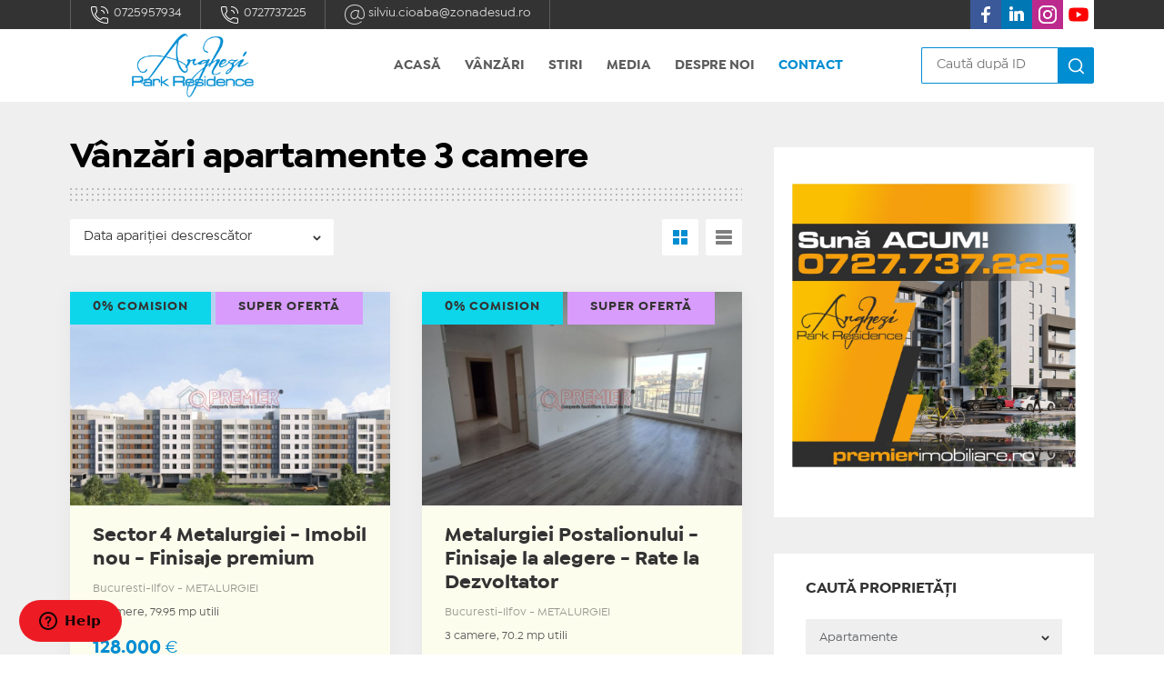

--- FILE ---
content_type: text/html; charset=UTF-8
request_url: https://arghezipark.ro/vanzari-apartamente-3-camere-298-4
body_size: 10909
content:
<!doctype html>
<html lang="ro">
<head>
    <meta charset="utf-8"/>
    <meta http-equiv="X-UA-Compatible" content="IE=edge,chrome=1"/>
    <meta name="viewport"
          content="width=device-width, height=device-height, initial-scale=1.0, minimum-scale=1.0, shrink-to-fit=no"/>
    <meta name="csrf-token" content="SsFoOenA0CocLNEpmWvexgSSdkOC7ZKAwYFE7sgz"/>

    <title>Vânzări apartamente 3 camere pag 4 :: Arghezi Park Residence</title>

    <link rel="canonical" href="https://arghezipark.ro/vanzari-apartamente-3-camere-298-4" />
        <meta name="keywords" content="vanzari, apartamente, 3, camere, pag, 4"/>
    <meta name="description" content="Vânzări apartamente 3 camere pag 4 :: Arghezi Park Residence"/>
    <meta name="subject" content="Vânzări apartamente 3 camere pag 4 :: Arghezi Park Residence">
    <meta name="robots" content="index, follow"/>
    <meta property="og:url" content="https://arghezipark.ro/vanzari-apartamente-3-camere-298-4"/>
    <meta property="og:type" content="website"/>
    <meta property="og:title" content="Vânzări apartamente 3 camere pag 4 :: Arghezi Park Residence"/>
    <meta property="og:description" content="Vânzări apartamente 3 camere pag 4 :: Arghezi Park Residence"/>
    <meta property="og:image" content="https://arghezipark.ro/site/Ar/gh/226451/Arghezi-Park-Residence---Logo.png"/>
    <meta property="og:image:width"
          content="1680">
    <meta property="og:image:height"
          content="1120">

    <script type="application/ld+json">{"@context":"https:\/\/schema.org","@type":"Organization","name":"Arghezi Park Residence","logo":{"@type":"ImageObject","url":"https:\/\/arghezipark.ro\/site\/Ar\/gh\/226451\/Arghezi-Park-Residence---Logo.png"},"url":"https:\/\/arghezipark.ro","sameAs":["https:\/\/www.facebook.com\/arghezibypremier","linkedin.com\/in\/park-arghezi-8a4899234","https:\/\/www.instagram.com\/arghezipark\/?hl=ro","https:\/\/www.youtube.com\/channel\/UCO_siurruKbfQ5Xan3UR5-Q"],"contactPoint":[{"@type":"ContactPoint","contactType":"Customer support","email":"silviu.cioaba@zonadesud.ro","telephone":"+40 725 957 934"},{"@type":"ContactPoint","contactType":"Customer support","email":"silviu.cioaba@zonadesud.ro","telephone":"+40 727 737 225"}]}</script>
    
    <link rel="stylesheet" href="/css/app.css?id=be39cd9931d9b0d4f6403be62cae630b">
    <!-- @formatter:off -->
    <style>.wow{visibility:hidden}</style>
    <!-- @formatter:on -->
        <style>
        :root {
            --main-color: #008DD2;
            --main-color-rgb: 0, 141, 210;
            --main-color-dark: #0082c2;
            --main-color-light: #0097e1;
        }
    </style>
    <style>
  
    .listing-anunturi.lista .tag-container.euroest {
        width: 34.5238%;
    }

.anunturi,.zona-html{
background-color:white;
}

.anunt{
background-color:#fdfdee
}
</style><!-- Start of  Zendesk Widget script -->
<script id="ze-snippet" src="https://static.zdassets.com/ekr/snippet.js?key=5b5a74c5-186a-4a80-b6de-607da669d465"> </script>
<!-- End of  Zendesk Widget script -->
</head>


<body class="site-c11b6a2147de ">
<div class="supra-header">
    <div class="controller">
        <ul class="contacts-header">
            <li>
                    <a href=tel:+40-725-957-934 target=_blank>
                <img src="/images/contact-telefon.svg"> 0725957934
            </a>
                    </li>
    <li>
                    <a href=tel:+40-727-737-225 target=_blank>
                <img src="/images/contact-telefon.svg"> 0727737225
            </a>
                    </li>
    <li>
                    <a href=mailto:silviu.cioaba@zonadesud.ro target=_blank>
                <img src="/images/contact-email.svg"> silviu.cioaba@zonadesud.ro
            </a>
                    </li>

        </ul>
        <ul class="social">
            <li>
                    <a href=https://www.facebook.com/arghezibypremier target=_blank>
                <img src="/static/images/social-facebook.svg"> 
            </a>
                    </li>
    <li>
                    <a href=linkedin.com/in/park-arghezi-8a4899234 target=_blank>
                <img src="/static/images/social-linkedin.svg"> 
            </a>
                    </li>
    <li>
                    <a href=https://www.instagram.com/arghezipark/?hl=ro target=_blank>
                <img src="/static/images/social-instagram.svg"> 
            </a>
                    </li>
    <li>
                    <a href=https://www.youtube.com/channel/UCO_siurruKbfQ5Xan3UR5-Q target=_blank>
                <img src="/static/images/social-youtube.svg"> 
            </a>
                    </li>

        </ul>
    </div>
</div><nav class="header">
	<div class="right-wing"></div>
	<div class="controller">
                <a href="https://arghezipark.ro" class="logo"
           style="background-image: url(/site/Ar/gh/226451/Arghezi-Park-Residence---Logo.png)"></a>
        <a href="javascript:void(0)" class="buton-header" id="trigger-open"
           onclick="document.getElementById('main-menu').style.display='flex';document.getElementById('trigger-open').style.display='none';document.getElementById('trigger-close').style.display='flex'">
			<span class="icon">
				<svg version="1.1" viewBox="0 0 16 14" xmlns="http://www.w3.org/2000/svg">
					<g fill="none" fill-rule="evenodd">
						<g class="icon-fill">
							<polygon points="0 0 16 0 16 2 0 2"></polygon>
							<polygon points="0 6 16 6 16 8 0 8"></polygon>
							<polygon points="0 12 16 12 16 14 0 14"></polygon>
						</g>
					</g>
				</svg>
			</span>
            <span class="label">Meniu</span>
        </a>
        <a href="javascript:void(0)" class="buton-header" id="trigger-close"
           onclick="document.getElementById('main-menu').style.display='none';document.getElementById('trigger-open').style.display='flex';document.getElementById('trigger-close').style.display='none'">
			<span class="icon">
				<svg version="1.1" viewBox="0 0 16 14" xmlns="http://www.w3.org/2000/svg">
					<g fill="none" fill-rule="evenodd">
						<g class="icon-fill">
							<polygon
                                    points="8 5.6 13.6 0 15 1.4 9.4 7 15 12.6 13.6 14 8 8.4 2.4 14 1 12.6 6.6 7 1 1.4 2.4 0"></polygon>
						</g>
					</g>
				</svg>
			</span>
            <span class="label">Închide</span>
        </a>

		<a href="javascript:void(0)" class="button-header--search" onclick="document.getElementById('search-for-id').style.display='flex';document.getElementById('input-search').focus()">
			<svg class="icon">
				<g stroke="none" stroke-width="1" fill="none" fill-rule="evenodd">
					<g transform="translate(0.665227, 0.907376)">
						<rect id="Rectangle" x="0" y="0" width="26" height="26"></rect>
						<path class="icon-fill" d="M11.78125,2.25 C6.51728598,2.25 2.25,6.51728598 2.25,11.78125 C2.25,17.045214 6.51728598,21.3125 11.78125,21.3125 C17.045214,21.3125 21.3125,17.045214 21.3125,11.78125 C21.3125,6.51728598 17.045214,2.25 11.78125,2.25 Z M11.78125,4.25 C15.9406445,4.25 19.3125,7.62185548 19.3125,11.78125 C19.3125,15.9406445 15.9406445,19.3125 11.78125,19.3125 C7.62185548,19.3125 4.25,15.9406445 4.25,11.78125 C4.25,7.62185548 7.62185548,4.25 11.78125,4.25 Z" id="Oval" fill="#000000" fill-rule="nonzero"></path>
						<path class="icon-fill" d="M17.1063017,17.1069953 C17.4968261,16.716471 18.129991,16.7164711 18.5205153,17.1069954 L23.4565117,22.0429928 C23.8470359,22.4335172 23.8470359,23.0666821 23.4565116,23.4572064 C23.0659872,23.8477306 22.4328222,23.8477306 22.042298,23.4572062 L17.1063016,18.5212088 C16.7157773,18.1306845 16.7157774,17.4975195 17.1063017,17.1069953 Z" id="Path" fill="#000000" fill-rule="nonzero"></path>
					</g>
				</g>
			</svg>
		</a>
        <ul class="main-menu" id="main-menu">
        <li>
        <a href="/" class=" " target="_self">
            Acasă
        </a>
    </li>
                
    <li>
        <a href="https://arghezipark.ro/vanzari-apartamente-1" class=" " target="_self">
            Vânzări
        </a>
        <ul>
                            <li>
        <a href="https://arghezipark.ro/vanzari-garsoniere-1292" class=" " target="_self">
            Garsoniere Arghezi Park Residence
        </a>
    </li>
                            <li>
        <a href="https://arghezipark.ro/vanzari-apartamente-2-camere-91" class=" " target="_self">
            2 camere Arghezi Park Residence
        </a>
    </li>
                            <li>
        <a href="https://arghezipark.ro/vanzari-apartamente-3-camere-298" class=" " target="_self">
            3 camere Arghezi Park Residence
        </a>
    </li>
                            <li>
        <a href="https://arghezipark.ro/vanzari-apartamente-1" class=" " target="_self">
            Vânzări Arghezi Park Residence
        </a>
    </li>
                    </ul>
    </li>
                
    <li>
        <a href="https://arghezipark.ro/page/stiri-0de5d0370f16" class=" " target="_self">
            Stiri
        </a>
    </li>
                
    <li>
        <a href="https://arghezipark.ro/page/media-94c566764985" class=" " target="_self">
            Media
        </a>
    </li>
                
    <li>
        <a href="https://arghezipark.ro/despre-noi" class=" " target="_self">
            Despre noi
        </a>
        <ul>
                            <li>
        <a href="https://arghezipark.ro/page/modalitati-plata-in-arghezi-park-residence-f0806c513322" class=" " target="_self">
            Modalitati plata in Arghezi Park Residence
        </a>
    </li>
                            <li>
        <a href="https://arghezipark.ro/page/finisaje-in-arghezi-park-residence-056aee7491a2" class=" " target="_self">
            Finisaje in Arghezi Park Residence
        </a>
    </li>
                            <li>
        <a href="https://arghezipark.ro/page/avantaje-arghezi-park-residence-a5521f1adeae" class=" " target="_self">
            Avantaje Arghezi Park Residence
        </a>
    </li>
                            <li>
        <a href="https://arghezipark.ro/page/vecinatati-arghezi-park-residence-e9980a1cfd7c" class=" " target="_self">
            Vecinatati Arghezi Park Residence
        </a>
    </li>
                            <li>
        <a href="https://arghezipark.ro/page/mijloace-de-transport-in-comun-arghezi-park-residence-6fc97b0ebb71" class=" " target="_self">
            Mijloace de transport in comun Arghezi Park Residence
        </a>
    </li>
                            <li>
        <a href="https://arghezipark.ro/page/zone-de-agrement-si-parcuri-arghezi-park-residence-16fadd1028fa" class=" " target="_self">
            Zone de agrement si parcuri  Arghezi Park Residence
        </a>
    </li>
                    </ul>
    </li>
                
    <li>
        <a href="https://arghezipark.ro/contact" class="red " target="_self">
            Contact
        </a>
    </li>

</ul>

<form name="search-form" class="search-for-id" id="search-for-id" style="display: none;" method="post" action="https://arghezipark.ro/oferte/cautare">
	<input type="hidden" name="_token" value="SsFoOenA0CocLNEpmWvexgSSdkOC7ZKAwYFE7sgz">	<input name="filterEqId" placeholder="Caută după ID" value=""
		   type="search" id="input-search">
	<button>
		<svg class="icon">
			<g stroke="none" stroke-width="1" fill="none" fill-rule="evenodd">
				<g transform="translate(0.665227, 0.907376)">
					<rect id="Rectangle" x="0" y="0" width="26" height="26"></rect>
					<path class="icon-fill" d="M11.78125,2.25 C6.51728598,2.25 2.25,6.51728598 2.25,11.78125 C2.25,17.045214 6.51728598,21.3125 11.78125,21.3125 C17.045214,21.3125 21.3125,17.045214 21.3125,11.78125 C21.3125,6.51728598 17.045214,2.25 11.78125,2.25 Z M11.78125,4.25 C15.9406445,4.25 19.3125,7.62185548 19.3125,11.78125 C19.3125,15.9406445 15.9406445,19.3125 11.78125,19.3125 C7.62185548,19.3125 4.25,15.9406445 4.25,11.78125 C4.25,7.62185548 7.62185548,4.25 11.78125,4.25 Z" id="Oval" fill="#000000" fill-rule="nonzero"></path>
					<path class="icon-fill" d="M17.1063017,17.1069953 C17.4968261,16.716471 18.129991,16.7164711 18.5205153,17.1069954 L23.4565117,22.0429928 C23.8470359,22.4335172 23.8470359,23.0666821 23.4565116,23.4572064 C23.0659872,23.8477306 22.4328222,23.8477306 22.042298,23.4572062 L17.1063016,18.5212088 C16.7157773,18.1306845 16.7157774,17.4975195 17.1063017,17.1069953 Z" id="Path" fill="#000000" fill-rule="nonzero"></path>
				</g>
			</g>
		</svg>
	</button>
	<a href="javascript:void(0)" class="buton-header" id="trigger-close" onclick="document.getElementById('search-for-id').style.display='none';">
				<span class="icon">
					<svg version="1.1" viewBox="0 0 16 14" xmlns="http://www.w3.org/2000/svg">
					<g fill="none" fill-rule="evenodd">
					<g class="icon-fill">
					<polygon points="8 5.6 13.6 0 15 1.4 9.4 7 15 12.6 13.6 14 8 8.4 2.4 14 1 12.6 6.6 7 1 1.4 2.4 0"></polygon>
					</g>
					</g>
					</svg>
				</span>
	</a>
</form>    </div>
</nav><div id="main-container">
        <section class="listing-wrapper">
        <div class="controller">
            <div class="listing">
                <h1>Vânzări apartamente 3 camere</h1>
                <div class="dotted-separator"></div>
                <div class="toolbar">
                    <form class="box-cautare mobile-only" method="post" action="https://arghezipark.ro/oferte/cautare">
                        <h5><a href="javascript:void(0)"
                               onclick="document.getElementById('filtrare').style.display='block'">Filtrează</a></h5>
                        <div id="filtrare">
                            <input class="order-input" type="hidden" name="orderCreatedAt_desc"
       value="true">
<input class="filterCustomShowIdxOnly" type="hidden" name="filterCustomShowIdxOnly"
       value="0">
    <el-singleselect name="filterEqType" placeholder="Tip imobil" title=""
                 old="&quot;1&quot;" options="[{&quot;key&quot;:1,&quot;value&quot;:&quot;Apartamente&quot;},{&quot;key&quot;:2,&quot;value&quot;:&quot;Birouri&quot;},{&quot;key&quot;:4,&quot;value&quot;:&quot;Case\/Vile&quot;},{&quot;key&quot;:5,&quot;value&quot;:&quot;Spa\u021bii comerciale&quot;},{&quot;key&quot;:6,&quot;value&quot;:&quot;Spa\u021bii industriale&quot;},{&quot;key&quot;:7,&quot;value&quot;:&quot;Terenuri&quot;},{&quot;key&quot;:8,&quot;value&quot;:&quot;Altele&quot;}]"
                 preselected="{}"
                 classname=""></el-singleselect>
<el-singleselect name="filterCustomTransactionType" placeholder="Tip tranzacție" title=""
                 old="&quot;1&quot;" options="[{&quot;key&quot;:1,&quot;value&quot;:&quot;V\u00e2nzare&quot;},{&quot;key&quot;:2,&quot;value&quot;:&quot;\u00cenchiriere&quot;},{&quot;key&quot;:3,&quot;value&quot;:&quot;Regim hotelier&quot;}]"
                 preselected="{}"
                 classname=""></el-singleselect>
<el-singleselect name="filterEqCountyId" placeholder="Județ" title=""
                 old="null" options="[{&quot;key&quot;:null,&quot;value&quot;:&quot;Toate jude\u021bele&quot;},{&quot;key&quot;:1,&quot;value&quot;:&quot;Bucuresti-Ilfov&quot;},{&quot;key&quot;:13,&quot;value&quot;:&quot;Calarasi&quot;},{&quot;key&quot;:15,&quot;value&quot;:&quot;Constanta&quot;},{&quot;key&quot;:20,&quot;value&quot;:&quot;Giurgiu&quot;},{&quot;key&quot;:24,&quot;value&quot;:&quot;Ialomita&quot;},{&quot;key&quot;:29,&quot;value&quot;:&quot;Mures&quot;},{&quot;key&quot;:32,&quot;value&quot;:&quot;Prahova&quot;}]"
                 preselected="{}"
                 classname=""></el-singleselect>
<el-multiselect name="filterInGeoNamedAreaId[]" placeholder="Zonă"
                old="[]"
                options="[{&quot;value&quot;:&quot;Metalurgiei - Alexandru Obregia&quot;,&quot;items&quot;:[{&quot;value&quot;:&quot;Alexandru Obregia&quot;,&quot;key&quot;:6879},{&quot;value&quot;:&quot;Metalurgiei&quot;,&quot;key&quot;:143}]},{&quot;value&quot;:&quot;Oltenitei&quot;,&quot;items&quot;:[{&quot;value&quot;:&quot;Oltenitei&quot;,&quot;key&quot;:145}]},{&quot;value&quot;:&quot;Brancoveanu - Giurgiului - Viilor&quot;,&quot;items&quot;:[{&quot;value&quot;:&quot;Brancoveanu&quot;,&quot;key&quot;:139},{&quot;value&quot;:&quot;Eroii Revolutiei - Pieptanari&quot;,&quot;key&quot;:179},{&quot;value&quot;:&quot;Giurgiului&quot;,&quot;key&quot;:178}]},{&quot;value&quot;:&quot;Berceni - Aparatorii Patriei&quot;,&quot;items&quot;:[{&quot;value&quot;:&quot;Aparatorii Patriei&quot;,&quot;key&quot;:136},{&quot;value&quot;:&quot;Berceni&quot;,&quot;key&quot;:137},{&quot;value&quot;:&quot;IMGB&quot;,&quot;key&quot;:285},{&quot;value&quot;:&quot;Piata Sudului&quot;,&quot;key&quot;:146}]},{&quot;value&quot;:&quot;Iancului - Vatra Luminoasa&quot;,&quot;items&quot;:[{&quot;value&quot;:&quot;Iancului&quot;,&quot;key&quot;:78}]},{&quot;value&quot;:&quot;Dristor - Vitanul Nou&quot;,&quot;items&quot;:[{&quot;value&quot;:&quot;Baba Novac&quot;,&quot;key&quot;:150}]},{&quot;value&quot;:&quot;Pantelimon&quot;,&quot;items&quot;:[{&quot;value&quot;:&quot;Baicului&quot;,&quot;key&quot;:1364},{&quot;value&quot;:&quot;Pantelimon&quot;,&quot;key&quot;:158}]},{&quot;value&quot;:&quot;Mihai Bravu - Vitan&quot;,&quot;items&quot;:[{&quot;value&quot;:&quot;Mihai Bravu&quot;,&quot;key&quot;:84},{&quot;value&quot;:&quot;Vitan&quot;,&quot;key&quot;:110},{&quot;value&quot;:&quot;Vitan-Barzesti&quot;,&quot;key&quot;:165}]},{&quot;value&quot;:&quot;Salajan - Ozana - Theodor Pallady&quot;,&quot;items&quot;:[{&quot;value&quot;:&quot;Theodor Pallady&quot;,&quot;key&quot;:286}]},{&quot;value&quot;:&quot;Muncii - Traian&quot;,&quot;items&quot;:[{&quot;value&quot;:&quot;Decebal&quot;,&quot;key&quot;:68}]},{&quot;value&quot;:&quot;Palatul Parlamentului - Parcul Carol&quot;,&quot;items&quot;:[{&quot;value&quot;:&quot;13 Septembrie&quot;,&quot;key&quot;:61},{&quot;value&quot;:&quot;Parcul Carol&quot;,&quot;key&quot;:91}]},{&quot;value&quot;:&quot;Centru&quot;,&quot;items&quot;:[{&quot;value&quot;:&quot;Cantemir&quot;,&quot;key&quot;:36},{&quot;value&quot;:&quot;P-ta Unirii&quot;,&quot;key&quot;:6957},{&quot;value&quot;:&quot;P-ta Victoriei&quot;,&quot;key&quot;:51},{&quot;value&quot;:&quot;Splaiul Unirii&quot;,&quot;key&quot;:101},{&quot;value&quot;:&quot;Unirii&quot;,&quot;key&quot;:56}]},{&quot;value&quot;:&quot;Tineretului - Vacaresti&quot;,&quot;items&quot;:[{&quot;value&quot;:&quot;Timpuri Noi&quot;,&quot;key&quot;:103},{&quot;value&quot;:&quot;Tineretului&quot;,&quot;key&quot;:104},{&quot;value&quot;:&quot;Vacaresti&quot;,&quot;key&quot;:108}]},{&quot;value&quot;:&quot;Cotroceni&quot;,&quot;items&quot;:[{&quot;value&quot;:&quot;Cotroceni&quot;,&quot;key&quot;:114}]},{&quot;value&quot;:&quot;Popesti-Leordeni (IF)&quot;,&quot;items&quot;:[{&quot;value&quot;:&quot;Centru&quot;,&quot;key&quot;:6895},{&quot;value&quot;:&quot;Danubiana - Oltenitei&quot;,&quot;key&quot;:6896},{&quot;value&quot;:&quot;Leordeni - zona Noua&quot;,&quot;key&quot;:6898},{&quot;value&quot;:&quot;Zona Sfinti&quot;,&quot;key&quot;:6902},{&quot;value&quot;:&quot;Zona noua - Metrou Berceni&quot;,&quot;key&quot;:6903},{&quot;value&quot;:&quot;Zona noua - Metrou Dimitrie Leonida&quot;,&quot;key&quot;:6904}]},{&quot;value&quot;:&quot;Ilfov Sud&quot;,&quot;items&quot;:[{&quot;value&quot;:&quot;Jilava&quot;,&quot;key&quot;:233},{&quot;value&quot;:&quot;Popesti-Leordeni&quot;,&quot;key&quot;:258}]},{&quot;value&quot;:&quot;ALTE ORASE&quot;,&quot;items&quot;:[{&quot;value&quot;:&quot;Sighisoara&quot;,&quot;key&quot;:5975}]}]"></el-multiselect>
<div style="display: block"
     data-shows="[1,4]"
     data-names="">
    <input type="text" name="filterMinMaxRooms_min" class="half" title=""
           placeholder="Camere min" value="3"/>
    <input type="text" name="filterMinMaxRooms_max" class="half" title=""
           placeholder="Camere max" value="3" style="float: right"/>
</div>
<div style="display: none"
     data-shows="[2,6,5]"
     data-names="">
    <input type="text" name="filterMinMaxPArea_min" class="half" title=""
           placeholder="Suprafață (mp) min" value=""/>
    <input type="text" name="filterMinMaxPArea_max" class="half" title=""
           placeholder="Suprafață (mp) max" value="" style="float: right"/>
</div>
<div style="display: none"
     data-shows="[7]"
     data-names="">
    <input type="text" name="filterMinMaxAreaTotal_min" class="half" title=""
           placeholder="Suprafață totală (mp) min" value=""/>
    <input type="text" name="filterMinMaxAreaTotal_max" class="half" title=""
           placeholder="Suprafață totală (mp) max" value="" style="float: right"/>
</div>
<div style="display: block"
     data-shows=""
     data-names="{&quot;1&quot;:&quot;filterMinMaxTVPrice&quot;,&quot;2&quot;:&quot;filterMinMaxTIPrice&quot;}">
    <input type="text" name=":name_min" class="half" title=""
           placeholder="Preț (€) min" value=""/>
    <input type="text" name=":name_max" class="half" title=""
           placeholder="Preț (€) max" value="" style="float: right"/>
</div>
<div style="display: block"
     data-shows=""
     data-names="{&quot;1&quot;:&quot;filterMinMaxTVPriceSqm&quot;,&quot;2&quot;:&quot;filterMinMaxTIPriceSqm&quot;}">
    <input type="text" name=":name_min" class="half" title=""
           placeholder="Preț/mp (€/mp) min" value=""/>
    <input type="text" name=":name_max" class="half" title=""
           placeholder="Preț/mp (€/mp) max" value="" style="float: right"/>
</div>
<input type="hidden" name="filterEqOwnerId" title="" class=""
       value="" placeholder="Agent imobiliar"/>
<input type="submit" value="Caută">
<input type="hidden" name="_token" value="SsFoOenA0CocLNEpmWvexgSSdkOC7ZKAwYFE7sgz">                            <a href="javascript:void(0)"
                               onclick="document.getElementById('filtrare').style.display='none'"
                               class="close">Închide</a>
                        </div>
                    </form>
                    <select class="order-select" title="">
        <option selected disabled>Sortează</option>
                <option value="orderTVPrice_asc">Preț vânzare crescător</option>
                    <option value="orderTVPrice_desc">Preț vânzare descrescător</option>
                    <option value="orderTIPrice_asc">Preț închiriere crescător</option>
                    <option value="orderTIPrice_desc">Preț închiriere descrescător</option>
                    <option value="orderCreatedAt_asc">Data apariției crescător</option>
                    <option selected value="orderCreatedAt_desc">Data apariției descrescător</option>
                    <option value="orderUpdatedAt_asc">Data modificării crescător</option>
                    <option value="orderUpdatedAt_desc">Data modificării descrescător</option>
                    <option value="orderPArea_asc">Suprafață crescător</option>
                    <option value="orderPArea_desc">Suprafață descrescător</option>
            </select>
                    <div class="view-switch">
                        <a href="javascript:void(0)" id="grid" class="grid selected"
                           onclick="document.getElementById('listing-anunturi').className='listing-anunturi';document.getElementById('grid').className='grid selected';document.getElementById('list').className='list'">
                            <div style="background-color: #008DD2"></div>
                        </a>
                        <a href="javascript:void(0)" id="list" class="list"
                           onclick="document.getElementById('listing-anunturi').className='listing-anunturi lista';document.getElementById('grid').className='grid';document.getElementById('list').className='list selected'">
                            <div style="background-color: #008DD2"></div>
                        </a>
                    </div>
                </div>
                <div class="listing-anunturi" id="listing-anunturi">
                                                                        <a href="https://arghezipark.ro/oferta/apartament-3-camere-vanzare-metalurgiei-94530-30"
   class="anunt wow fadeIn"
   id="oferta-0"
   >
    <div class="wrapper-poza">
        <div class="poza" style="background-image: url(https://storage.d.realmanager.ro/premier/thumb/800/534/c620992a-8f6b-4d28-9b32-caa26d660244?watermark=true)"></div>
    </div>
    <div class="wrapper-text">
        <h3>Sector 4 Metalurgiei - Imobil nou - Finisaje premium</h3>
        <p class="grayer">Bucuresti-Ilfov - METALURGIEI</p>
        <p>3 camere, 79.95 mp utili</p>
        <h4 class="colorat" style="margin-top: 18px">
            128.000 <span>€</span>
        </h4>
        <span class="offer-listing-id">#94530</span>
    </div>
    <div class="tag-container ">
                    <div class="tag premier-tag"
                 style="background-color: #0dd6ea; ">
                0% comision
            </div>
                    <div class="tag premier-tag"
                 style="background-color: #d89cfd; ">
                Super ofertă
            </div>
            </div>
</a>                                                    <a href="https://arghezipark.ro/oferta/apartament-3-camere-vanzare-metalurgiei-93554-30"
   class="anunt wow fadeIn"
   id="oferta-1"
    data-wow-delay=".3s" >
    <div class="wrapper-poza">
        <div class="poza" style="background-image: url(https://storage.d.realmanager.ro/premier/thumb/800/534/bf21b8fa-fa23-4fa3-baf0-0ca5dc314d29?watermark=true)"></div>
    </div>
    <div class="wrapper-text">
        <h3>Metalurgiei Postalionului - Finisaje la alegere - Rate la Dezvoltator</h3>
        <p class="grayer">Bucuresti-Ilfov - METALURGIEI</p>
        <p>3 camere, 70.2 mp utili</p>
        <h4 class="colorat" style="margin-top: 18px">
            119.340 <span>€</span>
        </h4>
        <span class="offer-listing-id">#93554</span>
    </div>
    <div class="tag-container ">
                    <div class="tag premier-tag"
                 style="background-color: #0dd6ea; ">
                0% comision
            </div>
                    <div class="tag premier-tag"
                 style="background-color: #d89cfd; ">
                Super ofertă
            </div>
            </div>
</a>                                                    <a href="https://arghezipark.ro/oferta/apartament-3-camere-vanzare-metalurgiei-93510-30"
   class="anunt wow fadeIn"
   id="oferta-2"
   >
    <div class="wrapper-poza">
        <div class="poza" style="background-image: url(https://storage.d.realmanager.ro/premier/thumb/800/534/84eb0d75-7f87-41a8-bdcf-92bf1a51ea0d?watermark=true)"></div>
    </div>
    <div class="wrapper-text">
        <h3>Metalurgiei Z PARK RESIDENCE - Parc Tudor Arghezi - Etaj intermediar</h3>
        <p class="grayer">Bucuresti-Ilfov - METALURGIEI, Bucuresti, Sector 4, bld. Metalurgiei, nr. 61 C, reper: Grand Arena Mall</p>
        <p>3 camere, 85.35 mp utili</p>
        <h4 class="colorat" style="margin-top: 18px">
            132.800 <span>€</span>
        </h4>
        <span class="offer-listing-id">#93510</span>
    </div>
    <div class="tag-container ">
                    <div class="tag premier-tag"
                 style="background-color: #0dd6ea; ">
                0% comision
            </div>
                    <div class="tag premier-tag"
                 style="background-color: #d89cfd; ">
                Super ofertă
            </div>
            </div>
</a>                                                    <a href="https://arghezipark.ro/oferta/apartament-3-camere-vanzare-brancoveanu-93378-30"
   class="anunt wow fadeIn"
   id="oferta-3"
    data-wow-delay=".3s" >
    <div class="wrapper-poza">
        <div class="poza" style="background-image: url(https://storage.d.realmanager.ro/premier/thumb/800/534/5a12bea8-fd20-40a4-8c3f-9d1f204812d2?watermark=true)"></div>
    </div>
    <div class="wrapper-text">
        <h3>Berceni - Brancoveanu - 3 camere</h3>
        <p class="grayer">Bucuresti-Ilfov - BRANCOVEANU</p>
        <p>3 camere, 57 mp utili</p>
        <h4 class="colorat" style="margin-top: 18px">
            86.000 <span>€</span>
        </h4>
        <span class="offer-listing-id">#93378</span>
    </div>
    <div class="tag-container ">
                    <div class="tag premier-tag"
                 style="background-color: #0dd6ea; ">
                0% comision
            </div>
            </div>
</a>                                                    <a href="https://arghezipark.ro/oferta/apartament-3-camere-vanzare-metalurgiei-93150-30"
   class="anunt wow fadeIn"
   id="oferta-4"
   >
    <div class="wrapper-poza">
        <div class="poza" style="background-image: url(https://storage.d.realmanager.ro/premier/thumb/800/534/42b2292d-cf7a-4603-8343-95d9fd73efe7?watermark=true)"></div>
    </div>
    <div class="wrapper-text">
        <h3>Grand Arena - Finisaje Premium - Gata De Mutare!</h3>
        <p class="grayer">Bucuresti-Ilfov - METALURGIEI, reper: Grand Arena Berceni - Strada Postalionului</p>
        <p>3 camere, 73.9 mp utili</p>
        <h4 class="colorat" style="margin-top: 18px">
            107.155 <span>€</span>
        </h4>
        <span class="offer-listing-id">#93150</span>
    </div>
    <div class="tag-container ">
                    <div class="tag premier-tag"
                 style="background-color: site.tag-colors.available; ">
                Disponibil imediat
            </div>
                    <div class="tag premier-tag"
                 style="background-color: #d89cfd; ">
                Super ofertă
            </div>
            </div>
</a>                                                    <a href="https://arghezipark.ro/oferta/apartament-3-camere-vanzare-brancoveanu-93141-30"
   class="anunt wow fadeIn"
   id="oferta-5"
    data-wow-delay=".3s" >
    <div class="wrapper-poza">
        <div class="poza" style="background-image: url(https://storage.d.realmanager.ro/premier/thumb/800/534/0dc0e346-aa68-47d7-a763-61e38a44e9aa?watermark=true)"></div>
    </div>
    <div class="wrapper-text">
        <h3>Metalurgiei Grand Arena - 3 Camere - Gata de mutare!</h3>
        <p class="grayer">Bucuresti-Ilfov - BRANCOVEANU, reper: Bulevardul Constantin Brâncoveanu - Grand Arena</p>
        <p>3 camere, 90 mp utili</p>
        <h4 class="colorat" style="margin-top: 18px">
            125.900 <span>€</span>
        </h4>
        <span class="offer-listing-id">#93141</span>
    </div>
    <div class="tag-container ">
                    <div class="tag premier-tag"
                 style="background-color: #0dd6ea; ">
                0% comision
            </div>
                    <div class="tag premier-tag"
                 style="background-color: site.tag-colors.available; ">
                Disponibil imediat
            </div>
            </div>
</a>                                                    <a href="https://arghezipark.ro/oferta/apartament-3-camere-vanzare-brancoveanu-93090-30"
   class="anunt wow fadeIn"
   id="oferta-6"
   >
    <div class="wrapper-poza">
        <div class="poza" style="background-image: url(https://storage.d.realmanager.ro/premier/thumb/800/534/250a8ee4-014c-47c1-9473-bec6d8c73f98?watermark=true)"></div>
    </div>
    <div class="wrapper-text">
        <h3>3 camere -Brancoveanu - Cricovul Dulce - 12 min Metrou Brancoveanu</h3>
        <p class="grayer">Bucuresti-Ilfov - BRANCOVEANU</p>
        <p>3 camere, 57 mp utili</p>
        <h4 class="colorat" style="margin-top: 18px">
            86.000 <span>€</span>
        </h4>
        <span class="offer-listing-id">#93090</span>
    </div>
    <div class="tag-container ">
                    <div class="tag premier-tag"
                 style="background-color: #0dd6ea; ">
                0% comision
            </div>
                    <div class="tag premier-tag"
                 style="background-color: #000;  color:#fff; ">
                Black Friday
            </div>
            </div>
</a>                                                    <a href="https://arghezipark.ro/oferta/apartament-3-camere-vanzare-metalurgiei-93005-30"
   class="anunt wow fadeIn"
   id="oferta-7"
    data-wow-delay=".3s" >
    <div class="wrapper-poza">
        <div class="poza" style="background-image: url(https://storage.d.realmanager.ro/premier/thumb/800/534/2a3cf5d3-5826-4fa6-8dbc-22f9a1fe3518?watermark=true)"></div>
    </div>
    <div class="wrapper-text">
        <h3>SUPER OFERTA! 3 camere - Metalurgiei - Z PARK - 10.000 Euro discount</h3>
        <p class="grayer">Bucuresti-Ilfov - METALURGIEI, reper: Lidl Metalurgie - Parcul Arghezi</p>
        <p>3 camere, 82.63 mp utili</p>
        <h4 class="colorat" style="margin-top: 18px">
            118.000 <span>€</span>
        </h4>
        <span class="offer-listing-id">#93005</span>
    </div>
    <div class="tag-container ">
                    <div class="tag premier-tag"
                 style="background-color: #0dd6ea; ">
                0% comision
            </div>
                    <div class="tag premier-tag"
                 style="background-color: #d89cfd; ">
                Super ofertă
            </div>
            </div>
</a>                                                    <a href="https://arghezipark.ro/oferta/apartament-3-camere-vanzare-metalurgiei-92930-30"
   class="anunt wow fadeIn"
   id="oferta-8"
   >
    <div class="wrapper-poza">
        <div class="poza" style="background-image: url(https://storage.d.realmanager.ro/premier/thumb/800/534/d472e6a1-1da6-4060-b401-45a95aacae3e?watermark=true)"></div>
    </div>
    <div class="wrapper-text">
        <h3>Metalurgiei Postalionului - Finisaje la alegere - Rate la Dezvoltator</h3>
        <p class="grayer">Bucuresti-Ilfov - METALURGIEI</p>
        <p>3 camere, 70.2 mp utili</p>
        <h4 class="colorat" style="margin-top: 18px">
            89.926 <span>€</span>
        </h4>
        <span class="offer-listing-id">#92930</span>
    </div>
    <div class="tag-container ">
                    <div class="tag premier-tag"
                 style="background-color: #0dd6ea; ">
                0% comision
            </div>
                    <div class="tag premier-tag"
                 style="background-color: #d89cfd; ">
                Super ofertă
            </div>
            </div>
</a>                                                    <a href="https://arghezipark.ro/oferta/apartament-3-camere-vanzare-metalurgiei-92885-30"
   class="anunt wow fadeIn"
   id="oferta-9"
    data-wow-delay=".3s" >
    <div class="wrapper-poza">
        <div class="poza" style="background-image: url(https://storage.d.realmanager.ro/premier/thumb/800/534/685bbf4e-577a-4657-a4ea-04cc3832c9e0?watermark=true)"></div>
    </div>
    <div class="wrapper-text">
        <h3>Metalurgiei Postalionului - Finisaje la alegere - Dezvoltator de top</h3>
        <p class="grayer">Bucuresti-Ilfov - METALURGIEI</p>
        <p>3 camere, 70.2 mp utili</p>
        <h4 class="colorat" style="margin-top: 18px">
            89.926 <span>€</span>
        </h4>
        <span class="offer-listing-id">#92885</span>
    </div>
    <div class="tag-container ">
                    <div class="tag premier-tag"
                 style="background-color: #0dd6ea; ">
                0% comision
            </div>
                    <div class="tag premier-tag"
                 style="background-color: #d89cfd; ">
                Super ofertă
            </div>
            </div>
</a>                                                            </div>
                                    <div class="numaratoare">
                        <p>841 rezultate</p>
                    </div>
                    <div class="paginare">
        
                    <a href="vanzari-apartamente-3-camere-298-3" class="next-prev">
                <svg version="1.1" viewBox="0 0 14 14" xmlns="http://www.w3.org/2000/svg">
                    <g fill="none" fill-rule="evenodd">
                        <g class="icon-fill">
                            <path d="m6.214 7.0711l4.0069 4.0069c0.39052 0.39052 0.39052 1.0237 0 1.4142l-0.94281 0.94281c-0.39052 0.39052-1.0237 0.39052-1.4142 0l-5.6569-5.6569c-0.39052-0.39052-0.39052-1.0237 0-1.4142l5.6569-5.6569c0.39052-0.39052 1.0237-0.39052 1.4142 0l0.94281 0.94281c0.39052 0.39052 0.39052 1.0237 0 1.4142l-4.0069 4.0069z"></path>
                        </g>
                    </g>
                </svg>
            </a>
        
        
        <ul class="pagini">
                            
                
                
                                                                                        <li><a href="vanzari-apartamente-3-camere-298">1</a></li>
                                                                                                <li><a href="vanzari-apartamente-3-camere-298-2">2</a></li>
                                                                                                <li><a href="vanzari-apartamente-3-camere-298-3">3</a></li>
                                                                                                <li><a href="javascript:void(0)" class="selected">4</a></li>
                                                                                                <li><a href="vanzari-apartamente-3-camere-298-5">5</a></li>
                                                                                                <li><a href="vanzari-apartamente-3-camere-298-6">6</a></li>
                                                                                                <li><a href="vanzari-apartamente-3-camere-298-7">7</a></li>
                                                                                                <li><a href="vanzari-apartamente-3-camere-298-8">8</a></li>
                                                                                        
                                    <li><a>&#8226;&#8226;&#8226;</a></li>
                
                
                                            
                
                
                                                                                        <li><a href="vanzari-apartamente-3-camere-298-84">84</a></li>
                                                                                                <li><a href="vanzari-apartamente-3-camere-298-85">85</a></li>
                                                                                </ul>

        
        <select title="pagination" id="select-paginare">
                                                <option value="vanzari-apartamente-3-camere-298">Pagina 1</option>
                                                                <option value="vanzari-apartamente-3-camere-298-2">Pagina 2</option>
                                                                <option value="vanzari-apartamente-3-camere-298-3">Pagina 3</option>
                                                                <option value="vanzari-apartamente-3-camere-298-4" selected>Pagina 4</option>
                                                                <option value="vanzari-apartamente-3-camere-298-5">Pagina 5</option>
                                                                <option value="vanzari-apartamente-3-camere-298-6">Pagina 6</option>
                                                                <option value="vanzari-apartamente-3-camere-298-7">Pagina 7</option>
                                                                <option value="vanzari-apartamente-3-camere-298-8">Pagina 8</option>
                                                                <option value="vanzari-apartamente-3-camere-298-9">Pagina 9</option>
                                                                <option value="vanzari-apartamente-3-camere-298-10">Pagina 10</option>
                                                                <option value="vanzari-apartamente-3-camere-298-11">Pagina 11</option>
                                                                <option value="vanzari-apartamente-3-camere-298-12">Pagina 12</option>
                                                                <option value="vanzari-apartamente-3-camere-298-13">Pagina 13</option>
                                                                <option value="vanzari-apartamente-3-camere-298-14">Pagina 14</option>
                                                                <option value="vanzari-apartamente-3-camere-298-15">Pagina 15</option>
                                                                <option value="vanzari-apartamente-3-camere-298-16">Pagina 16</option>
                                                                <option value="vanzari-apartamente-3-camere-298-17">Pagina 17</option>
                                                                <option value="vanzari-apartamente-3-camere-298-18">Pagina 18</option>
                                                                <option value="vanzari-apartamente-3-camere-298-19">Pagina 19</option>
                                                                <option value="vanzari-apartamente-3-camere-298-20">Pagina 20</option>
                                                                <option value="vanzari-apartamente-3-camere-298-21">Pagina 21</option>
                                                                <option value="vanzari-apartamente-3-camere-298-22">Pagina 22</option>
                                                                <option value="vanzari-apartamente-3-camere-298-23">Pagina 23</option>
                                                                <option value="vanzari-apartamente-3-camere-298-24">Pagina 24</option>
                                                                <option value="vanzari-apartamente-3-camere-298-25">Pagina 25</option>
                                                                <option value="vanzari-apartamente-3-camere-298-26">Pagina 26</option>
                                                                <option value="vanzari-apartamente-3-camere-298-27">Pagina 27</option>
                                                                <option value="vanzari-apartamente-3-camere-298-28">Pagina 28</option>
                                                                <option value="vanzari-apartamente-3-camere-298-29">Pagina 29</option>
                                                                <option value="vanzari-apartamente-3-camere-298-30">Pagina 30</option>
                                                                <option value="vanzari-apartamente-3-camere-298-31">Pagina 31</option>
                                                                <option value="vanzari-apartamente-3-camere-298-32">Pagina 32</option>
                                                                <option value="vanzari-apartamente-3-camere-298-33">Pagina 33</option>
                                                                <option value="vanzari-apartamente-3-camere-298-34">Pagina 34</option>
                                                                <option value="vanzari-apartamente-3-camere-298-35">Pagina 35</option>
                                                                <option value="vanzari-apartamente-3-camere-298-36">Pagina 36</option>
                                                                <option value="vanzari-apartamente-3-camere-298-37">Pagina 37</option>
                                                                <option value="vanzari-apartamente-3-camere-298-38">Pagina 38</option>
                                                                <option value="vanzari-apartamente-3-camere-298-39">Pagina 39</option>
                                                                <option value="vanzari-apartamente-3-camere-298-40">Pagina 40</option>
                                                                <option value="vanzari-apartamente-3-camere-298-41">Pagina 41</option>
                                                                <option value="vanzari-apartamente-3-camere-298-42">Pagina 42</option>
                                                                <option value="vanzari-apartamente-3-camere-298-43">Pagina 43</option>
                                                                <option value="vanzari-apartamente-3-camere-298-44">Pagina 44</option>
                                                                <option value="vanzari-apartamente-3-camere-298-45">Pagina 45</option>
                                                                <option value="vanzari-apartamente-3-camere-298-46">Pagina 46</option>
                                                                <option value="vanzari-apartamente-3-camere-298-47">Pagina 47</option>
                                                                <option value="vanzari-apartamente-3-camere-298-48">Pagina 48</option>
                                                                <option value="vanzari-apartamente-3-camere-298-49">Pagina 49</option>
                                                                <option value="vanzari-apartamente-3-camere-298-50">Pagina 50</option>
                                                                <option value="vanzari-apartamente-3-camere-298-51">Pagina 51</option>
                                                                <option value="vanzari-apartamente-3-camere-298-52">Pagina 52</option>
                                                                <option value="vanzari-apartamente-3-camere-298-53">Pagina 53</option>
                                                                <option value="vanzari-apartamente-3-camere-298-54">Pagina 54</option>
                                                                <option value="vanzari-apartamente-3-camere-298-55">Pagina 55</option>
                                                                <option value="vanzari-apartamente-3-camere-298-56">Pagina 56</option>
                                                                <option value="vanzari-apartamente-3-camere-298-57">Pagina 57</option>
                                                                <option value="vanzari-apartamente-3-camere-298-58">Pagina 58</option>
                                                                <option value="vanzari-apartamente-3-camere-298-59">Pagina 59</option>
                                                                <option value="vanzari-apartamente-3-camere-298-60">Pagina 60</option>
                                                                <option value="vanzari-apartamente-3-camere-298-61">Pagina 61</option>
                                                                <option value="vanzari-apartamente-3-camere-298-62">Pagina 62</option>
                                                                <option value="vanzari-apartamente-3-camere-298-63">Pagina 63</option>
                                                                <option value="vanzari-apartamente-3-camere-298-64">Pagina 64</option>
                                                                <option value="vanzari-apartamente-3-camere-298-65">Pagina 65</option>
                                                                <option value="vanzari-apartamente-3-camere-298-66">Pagina 66</option>
                                                                <option value="vanzari-apartamente-3-camere-298-67">Pagina 67</option>
                                                                <option value="vanzari-apartamente-3-camere-298-68">Pagina 68</option>
                                                                <option value="vanzari-apartamente-3-camere-298-69">Pagina 69</option>
                                                                <option value="vanzari-apartamente-3-camere-298-70">Pagina 70</option>
                                                                <option value="vanzari-apartamente-3-camere-298-71">Pagina 71</option>
                                                                <option value="vanzari-apartamente-3-camere-298-72">Pagina 72</option>
                                                                <option value="vanzari-apartamente-3-camere-298-73">Pagina 73</option>
                                                                <option value="vanzari-apartamente-3-camere-298-74">Pagina 74</option>
                                                                <option value="vanzari-apartamente-3-camere-298-75">Pagina 75</option>
                                                                <option value="vanzari-apartamente-3-camere-298-76">Pagina 76</option>
                                                                <option value="vanzari-apartamente-3-camere-298-77">Pagina 77</option>
                                                                <option value="vanzari-apartamente-3-camere-298-78">Pagina 78</option>
                                                                <option value="vanzari-apartamente-3-camere-298-79">Pagina 79</option>
                                                                <option value="vanzari-apartamente-3-camere-298-80">Pagina 80</option>
                                                                <option value="vanzari-apartamente-3-camere-298-81">Pagina 81</option>
                                                                <option value="vanzari-apartamente-3-camere-298-82">Pagina 82</option>
                                                                <option value="vanzari-apartamente-3-camere-298-83">Pagina 83</option>
                                                                <option value="vanzari-apartamente-3-camere-298-84">Pagina 84</option>
                                                                <option value="vanzari-apartamente-3-camere-298-85">Pagina 85</option>
                                    </select>

        
                    <a href="vanzari-apartamente-3-camere-298-5" class="next-prev">
                <svg version="1.1" viewBox="0 0 14 14" xmlns="http://www.w3.org/2000/svg">
                    <g fill="none" fill-rule="evenodd">
                        <g class="icon-fill">
                            <path d="m7.9281 7.0711l-4.0069-4.0069c-0.39052-0.39052-0.39052-1.0237 0-1.4142l0.94281-0.94281c0.39052-0.39052 1.0237-0.39052 1.4142 0l5.6569 5.6569c0.39052 0.39052 0.39052 1.0237 0 1.4142l-5.6569 5.6569c-0.39052 0.39052-1.0237 0.39052-1.4142 0l-0.94281-0.94281c-0.39052-0.39052-0.39052-1.0237 0-1.4142l4.0069-4.0069z"></path>
                        </g>
                    </g>
                </svg>
            </a>
            </div>

                
                            </div>
            <aside class="wow fadeIn" data-wow-delay=".3s">
    
                    <div class="zona-html">
                        <div style="text-align: center; padding: 20px; font-size: 72px; color: #ccc;">
                            <div data-type="html">
    <div class="ql-editor">
        <!DOCTYPE html>
<html>
<head>
</head>
<body>
<p><a href="https://premierimobiliare.ro/page/arghezi-park-residence-5d86ba0cefdc" target="_blank" rel="noopener"><img src="/images/widget/Ar/ge/419397/Argezi-1.jpg" alt="1 - 300x2500" width="400" height="400" /></a></p>
</body>
</html>
    </div>
</div>
                        </div>
                    </div><form class="box-cautare" method="post" action="https://arghezipark.ro/oferte/cautare">
    <h5>Caută proprietăți</h5>
    <input class="order-input" type="hidden" name="orderCreatedAt_desc"
       value="true">
<input class="filterCustomShowIdxOnly" type="hidden" name="filterCustomShowIdxOnly"
       value="0">
    <el-singleselect name="filterEqType" placeholder="Tip imobil" title=""
                 old="&quot;1&quot;" options="[{&quot;key&quot;:1,&quot;value&quot;:&quot;Apartamente&quot;},{&quot;key&quot;:2,&quot;value&quot;:&quot;Birouri&quot;},{&quot;key&quot;:4,&quot;value&quot;:&quot;Case\/Vile&quot;},{&quot;key&quot;:5,&quot;value&quot;:&quot;Spa\u021bii comerciale&quot;},{&quot;key&quot;:6,&quot;value&quot;:&quot;Spa\u021bii industriale&quot;},{&quot;key&quot;:7,&quot;value&quot;:&quot;Terenuri&quot;},{&quot;key&quot;:8,&quot;value&quot;:&quot;Altele&quot;}]"
                 preselected="{}"
                 classname=""></el-singleselect>
<el-singleselect name="filterCustomTransactionType" placeholder="Tip tranzacție" title=""
                 old="&quot;1&quot;" options="[{&quot;key&quot;:1,&quot;value&quot;:&quot;V\u00e2nzare&quot;},{&quot;key&quot;:2,&quot;value&quot;:&quot;\u00cenchiriere&quot;},{&quot;key&quot;:3,&quot;value&quot;:&quot;Regim hotelier&quot;}]"
                 preselected="{}"
                 classname=""></el-singleselect>
<el-singleselect name="filterEqCountyId" placeholder="Județ" title=""
                 old="null" options="[{&quot;key&quot;:null,&quot;value&quot;:&quot;Toate jude\u021bele&quot;},{&quot;key&quot;:1,&quot;value&quot;:&quot;Bucuresti-Ilfov&quot;},{&quot;key&quot;:13,&quot;value&quot;:&quot;Calarasi&quot;},{&quot;key&quot;:15,&quot;value&quot;:&quot;Constanta&quot;},{&quot;key&quot;:20,&quot;value&quot;:&quot;Giurgiu&quot;},{&quot;key&quot;:24,&quot;value&quot;:&quot;Ialomita&quot;},{&quot;key&quot;:29,&quot;value&quot;:&quot;Mures&quot;},{&quot;key&quot;:32,&quot;value&quot;:&quot;Prahova&quot;}]"
                 preselected="{}"
                 classname=""></el-singleselect>
<el-multiselect name="filterInGeoNamedAreaId[]" placeholder="Zonă"
                old="[]"
                options="[{&quot;value&quot;:&quot;Metalurgiei - Alexandru Obregia&quot;,&quot;items&quot;:[{&quot;value&quot;:&quot;Alexandru Obregia&quot;,&quot;key&quot;:6879},{&quot;value&quot;:&quot;Metalurgiei&quot;,&quot;key&quot;:143}]},{&quot;value&quot;:&quot;Oltenitei&quot;,&quot;items&quot;:[{&quot;value&quot;:&quot;Oltenitei&quot;,&quot;key&quot;:145}]},{&quot;value&quot;:&quot;Brancoveanu - Giurgiului - Viilor&quot;,&quot;items&quot;:[{&quot;value&quot;:&quot;Brancoveanu&quot;,&quot;key&quot;:139},{&quot;value&quot;:&quot;Eroii Revolutiei - Pieptanari&quot;,&quot;key&quot;:179},{&quot;value&quot;:&quot;Giurgiului&quot;,&quot;key&quot;:178}]},{&quot;value&quot;:&quot;Berceni - Aparatorii Patriei&quot;,&quot;items&quot;:[{&quot;value&quot;:&quot;Aparatorii Patriei&quot;,&quot;key&quot;:136},{&quot;value&quot;:&quot;Berceni&quot;,&quot;key&quot;:137},{&quot;value&quot;:&quot;IMGB&quot;,&quot;key&quot;:285},{&quot;value&quot;:&quot;Piata Sudului&quot;,&quot;key&quot;:146}]},{&quot;value&quot;:&quot;Iancului - Vatra Luminoasa&quot;,&quot;items&quot;:[{&quot;value&quot;:&quot;Iancului&quot;,&quot;key&quot;:78}]},{&quot;value&quot;:&quot;Dristor - Vitanul Nou&quot;,&quot;items&quot;:[{&quot;value&quot;:&quot;Baba Novac&quot;,&quot;key&quot;:150}]},{&quot;value&quot;:&quot;Pantelimon&quot;,&quot;items&quot;:[{&quot;value&quot;:&quot;Baicului&quot;,&quot;key&quot;:1364},{&quot;value&quot;:&quot;Pantelimon&quot;,&quot;key&quot;:158}]},{&quot;value&quot;:&quot;Mihai Bravu - Vitan&quot;,&quot;items&quot;:[{&quot;value&quot;:&quot;Mihai Bravu&quot;,&quot;key&quot;:84},{&quot;value&quot;:&quot;Vitan&quot;,&quot;key&quot;:110},{&quot;value&quot;:&quot;Vitan-Barzesti&quot;,&quot;key&quot;:165}]},{&quot;value&quot;:&quot;Salajan - Ozana - Theodor Pallady&quot;,&quot;items&quot;:[{&quot;value&quot;:&quot;Theodor Pallady&quot;,&quot;key&quot;:286}]},{&quot;value&quot;:&quot;Muncii - Traian&quot;,&quot;items&quot;:[{&quot;value&quot;:&quot;Decebal&quot;,&quot;key&quot;:68}]},{&quot;value&quot;:&quot;Palatul Parlamentului - Parcul Carol&quot;,&quot;items&quot;:[{&quot;value&quot;:&quot;13 Septembrie&quot;,&quot;key&quot;:61},{&quot;value&quot;:&quot;Parcul Carol&quot;,&quot;key&quot;:91}]},{&quot;value&quot;:&quot;Centru&quot;,&quot;items&quot;:[{&quot;value&quot;:&quot;Cantemir&quot;,&quot;key&quot;:36},{&quot;value&quot;:&quot;P-ta Unirii&quot;,&quot;key&quot;:6957},{&quot;value&quot;:&quot;P-ta Victoriei&quot;,&quot;key&quot;:51},{&quot;value&quot;:&quot;Splaiul Unirii&quot;,&quot;key&quot;:101},{&quot;value&quot;:&quot;Unirii&quot;,&quot;key&quot;:56}]},{&quot;value&quot;:&quot;Tineretului - Vacaresti&quot;,&quot;items&quot;:[{&quot;value&quot;:&quot;Timpuri Noi&quot;,&quot;key&quot;:103},{&quot;value&quot;:&quot;Tineretului&quot;,&quot;key&quot;:104},{&quot;value&quot;:&quot;Vacaresti&quot;,&quot;key&quot;:108}]},{&quot;value&quot;:&quot;Cotroceni&quot;,&quot;items&quot;:[{&quot;value&quot;:&quot;Cotroceni&quot;,&quot;key&quot;:114}]},{&quot;value&quot;:&quot;Popesti-Leordeni (IF)&quot;,&quot;items&quot;:[{&quot;value&quot;:&quot;Centru&quot;,&quot;key&quot;:6895},{&quot;value&quot;:&quot;Danubiana - Oltenitei&quot;,&quot;key&quot;:6896},{&quot;value&quot;:&quot;Leordeni - zona Noua&quot;,&quot;key&quot;:6898},{&quot;value&quot;:&quot;Zona Sfinti&quot;,&quot;key&quot;:6902},{&quot;value&quot;:&quot;Zona noua - Metrou Berceni&quot;,&quot;key&quot;:6903},{&quot;value&quot;:&quot;Zona noua - Metrou Dimitrie Leonida&quot;,&quot;key&quot;:6904}]},{&quot;value&quot;:&quot;Ilfov Sud&quot;,&quot;items&quot;:[{&quot;value&quot;:&quot;Jilava&quot;,&quot;key&quot;:233},{&quot;value&quot;:&quot;Popesti-Leordeni&quot;,&quot;key&quot;:258}]},{&quot;value&quot;:&quot;ALTE ORASE&quot;,&quot;items&quot;:[{&quot;value&quot;:&quot;Sighisoara&quot;,&quot;key&quot;:5975}]}]"></el-multiselect>
<div style="display: block"
     data-shows="[1,4]"
     data-names="">
    <p>Camere</p>
    <input type="text" name="filterMinMaxRooms_min" class="half" title=""
           placeholder="Minim" value="3"/>
    <input type="text" name="filterMinMaxRooms_max" class="half" title=""
           placeholder="Maxim" value="3" style="float: right"/>
</div>
<div style="display: none"
     data-shows="[2,6,5]"
     data-names="">
    <p>Suprafață (mp)</p>
    <input type="text" name="filterMinMaxPArea_min" class="half" title=""
           placeholder="Minim" value=""/>
    <input type="text" name="filterMinMaxPArea_max" class="half" title=""
           placeholder="Maxim" value="" style="float: right"/>
</div>
<div style="display: none"
     data-shows="[7]"
     data-names="">
    <p>Suprafață totală (mp)</p>
    <input type="text" name="filterMinMaxAreaTotal_min" class="half" title=""
           placeholder="Minim" value=""/>
    <input type="text" name="filterMinMaxAreaTotal_max" class="half" title=""
           placeholder="Maxim" value="" style="float: right"/>
</div>
<div style="display: block"
     data-shows=""
     data-names="{&quot;1&quot;:&quot;filterMinMaxTVPrice&quot;,&quot;2&quot;:&quot;filterMinMaxTIPrice&quot;}">
    <p>Preț (€)</p>
    <input type="text" name=":name_min" class="half" title=""
           placeholder="Minim" value=""/>
    <input type="text" name=":name_max" class="half" title=""
           placeholder="Maxim" value="" style="float: right"/>
</div>
<div style="display: block"
     data-shows=""
     data-names="{&quot;1&quot;:&quot;filterMinMaxTVPriceSqm&quot;,&quot;2&quot;:&quot;filterMinMaxTIPriceSqm&quot;}">
    <p>Preț/mp (€/mp)</p>
    <input type="text" name=":name_min" class="half" title=""
           placeholder="Minim" value=""/>
    <input type="text" name=":name_max" class="half" title=""
           placeholder="Maxim" value="" style="float: right"/>
</div>
<el-singleselect name="filterEqOwnerId" placeholder="Agent imobiliar" title=""
                 old="null" options="[{&quot;key&quot;:null,&quot;value&quot;:&quot;To\u021bi agen\u021bii&quot;},{&quot;key&quot;:78,&quot;value&quot;:&quot;Adrian Cantia&quot;},{&quot;key&quot;:4,&quot;value&quot;:&quot;Ana Maria Angheloiu&quot;},{&quot;key&quot;:6,&quot;value&quot;:&quot;Ana-Alina Moldoveanu&quot;},{&quot;key&quot;:3,&quot;value&quot;:&quot;Bogdan Tomegea&quot;},{&quot;key&quot;:6,&quot;value&quot;:&quot;Catalina Munteanu&quot;},{&quot;key&quot;:130,&quot;value&quot;:&quot;Ciprian Necea&quot;},{&quot;key&quot;:165,&quot;value&quot;:&quot;Constantin Dr\u0103ghici&quot;},{&quot;key&quot;:151,&quot;value&quot;:&quot;Cristian Marcu&quot;},{&quot;key&quot;:113,&quot;value&quot;:&quot;Daniel Iancu&quot;},{&quot;key&quot;:97,&quot;value&quot;:&quot;Daniela Florina Azarmaneche&quot;},{&quot;key&quot;:153,&quot;value&quot;:&quot;Eduard Badea&quot;},{&quot;key&quot;:149,&quot;value&quot;:&quot;Eduard-Adrian Radu&quot;},{&quot;key&quot;:87,&quot;value&quot;:&quot;Florin Alecu&quot;},{&quot;key&quot;:56,&quot;value&quot;:&quot;George Braileanu&quot;},{&quot;key&quot;:43,&quot;value&quot;:&quot;Liliana Serban&quot;},{&quot;key&quot;:164,&quot;value&quot;:&quot;Maria-Daria Vi\u0219an&quot;},{&quot;key&quot;:139,&quot;value&quot;:&quot;Nicoleta Ionescu&quot;},{&quot;key&quot;:60,&quot;value&quot;:&quot;office@zonadesud.ro&quot;},{&quot;key&quot;:67,&quot;value&quot;:&quot;TerenMarket PREMIER&quot;},{&quot;key&quot;:126,&quot;value&quot;:&quot;Vlad Mirescu&quot;},{&quot;key&quot;:11,&quot;value&quot;:&quot;Zina Epure&quot;}]"
                 preselected="{}"
                 classname=""></el-singleselect>
<input type="hidden" name="filterByTags" title="" class=""
       value="" placeholder="Tag"/>
<input type="submit" value="Caută">
<input type="hidden" name="_token" value="SsFoOenA0CocLNEpmWvexgSSdkOC7ZKAwYFE7sgz"></form>
                    <div class="zona-html">
                        <div style="text-align: center; padding: 20px; font-size: 72px; color: #ccc;">
                            <div data-type="html">
    <div class="ql-editor">
        <!DOCTYPE html>
<html>
<head>
</head>
<body>
<p><img src="/images/widget/Me/ri/353748/Meriti-sa-ai-casa-ta.jpg" alt="Meriti sa ai casa ta" width="350" height="350" /></p>
</body>
</html>
    </div>
</div>
                        </div>
                    </div>
                    <div class="zona-html">
                        <div style="text-align: center; padding: 20px; font-size: 72px; color: #ccc;">
                            <div data-type="html">
    <div class="ql-editor">
        <!DOCTYPE html>
<html>
<head>
</head>
<body>
<p><a href="https://premierimobiliare.ro/" target="_blank" rel="noopener"><img src="/images/widget/Ba/nn/353747/Banner---PREMIER.jpg" alt="Banner - PREMIER" width="350" height="350" /></a></p>
</body>
</html>
    </div>
</div>
                        </div>
                    </div>
                    <div class="zona-html">
                        <div style="text-align: center; padding: 20px; font-size: 72px; color: #ccc;">
                            <div data-type="html">
    <div class="ql-editor">
        <!DOCTYPE html>
<html>
<head>
</head>
<body>
<p><img src="/images/widget/Po/st/226510/Post-Facebook---Construim-cu-grija-pentru-tine.jpg" alt="Construim cu grija pentru tine" width="350" height="350" /></p>
</body>
</html>
    </div>
</div>
                        </div>
                    </div>
</aside>        </div>
    </section>
</div>
<footer>
    <div class="controller">
        <div class="date-contact-wrapper">
                        <h3 class="colorat">Arghezi Park Residence</h3>
            <ul class="date-contact light">
                <li>
                            <a class="telefon" title="0725957934"
               href="tel:+40-725-957-934" target="_blank" >
                0725957934
            </a>
            </li>
    <li>
                            <a class="telefon" title="0727737225"
               href="tel:+40-727-737-225" target="_blank" >
                0727737225
            </a>
            </li>
    <li>
                            <a class="email" title="silviu.cioaba@zonadesud.ro"
               href="mailto:silviu.cioaba@zonadesud.ro" target="_blank" >
                silviu.cioaba@zonadesud.ro
            </a>
            </li>
    <li>
                            <a class="adresa" title="Bulevardul Alexandru Obregia 19A-19G - IMOBILIARE BUCURESTI"
               >
                Bulevardul Alexandru Obregia 19A-19G - IMOBILIARE BUCURESTI
            </a>
            </li>


                                
            </ul>
        </div>
        <div class="meniu-footer">
            <ul class="light">
            <li>
        <a href="https://arghezipark.ro/vanzari-garsoniere-1292" target="_self">
            Garsoniere de vanzare in Arghezi Park Residence
        </a>
    </li>
    <li>
        <a href="https://arghezipark.ro/vanzari-apartamente-2-camere-91" target="_self">
            Apartamente 2 camere Arghezi Park Residence
        </a>
    </li>
    <li>
        <a href="https://arghezipark.ro/vanzari-apartamente-3-camere-298" target="_self">
            Apartamente 3 camere Arghezi Park Residence
        </a>
    </li>

        </ul>
        <ul class="light">
        <li>
            <a href="http://www.anpc.gov.ro/" target="_blank">ANPC</a>
        </li>

                <li style="width:150px">
            <a href="https://anpc.ro/ce-este-sal/" target="_blank">
                <img src="/static/images/solutionarea_alternativa_a_litigiilor.jpg" alt="Soluționarea Alternativă a Litigiilor"/>
            </a>
        </li>
        <li style="width:150px;margin-top: 10px">
            <a href="https://ec.europa.eu/consumers/odr/main/index.cfm?event=main.home2.show&lng=RO" target="_blank">
                <img src="/static/images/solutionarea_online_a_litigiilor.jpg" alt="Soluționarea online a litigiilor"/>
            </a>
        </li>
    </ul>

</div>        <form class="contact-footer ajax-submit" data-route="https://arghezipark.ro/submit">
            <div class="my_name_wrap" style="display:none;"><input name="my_name" type="text" value="" id="my_name"/><input name="my_time" type="text" value="eyJpdiI6IjFacnp5UmJNNlBKKzdZSG5kQlwvVkJBPT0iLCJ2YWx1ZSI6InZhVld3bTIwMTQwcERseW1mTWNxMHc9PSIsIm1hYyI6IjM5Y2U4NjZmY2JkYzYwZjE1Nzk2ZGY0ODQzZTM0MzE4M2E4MTEwYjc1MmFhNWNkNzc4MDFkNWMxYjc1YTU1MGMifQ=="/></div>
            <input type="hidden" name="_type" value="footer">
            <h3>Contactează-ne</h3>
            <div class="errors"></div>
            <input type="text" name="name" placeholder="Nume">
            <input type="email" name="email" placeholder="E-mail">
            <input type="tel" name="phone" placeholder="Telefon">
            <textarea name="message" placeholder="Mesaj"></textarea>
            <input type="submit" value="Trimite">
            <p class="gdpr">Odată cu apăsarea butonului &quot;TRIMITE&quot; vă daţi acordul ca toate datele completate în formularul de mai sus să fie stocate în condiţii de siguranţă cu scopul de a vă contacta ulterior.</p>
            <div class="confirmare" style="display: none">
                <span>Mesajul a fost trimis cu succes. Mulțumim!</span>
            </div>
        </form>
    </div>
    <div class="controller">
        <p class="created-by">
            Site realizat pe platforma <a href="https://www.imopedia.ro" target="_blank">IMOPEDIA.ro - Anunțuri Imobiliare</a> pe tehnologie <a href="https://www.realmanager.ro" target="_blank">Real Manager - CRM Imobiliar</a>
        </p>
    </div>

</footer></body>

<script src="/js/app.js?id=4e62926af8b12ca449939d2b05c4a89a"></script>
<script>window.wow.init()</script>
    <script>
        var seeIDX = function () {
            let boxes = jQuery('.box-cautare');
            if (boxes.length > 0) {
                let b = boxes[0];
                $('input[name="filterCustomShowIdxOnly"]').val('1');
                b.submit();
            }
        }
    </script>
</html>

--- FILE ---
content_type: image/svg+xml
request_url: https://arghezipark.ro/images/dropdown-arrow.svg
body_size: 150
content:
<svg width="9" height="8" xmlns="http://www.w3.org/2000/svg"><path d="M4.5 5.255l2.502-2.502a.885.885 0 1 1 1.251 1.251L5.126 7.132a.882.882 0 0 1-1.252 0L.747 4.004a.885.885 0 0 1 1.25-1.25l2.503 2.5z" fill-rule="evenodd" opacity=".8"/></svg>

--- FILE ---
content_type: image/svg+xml
request_url: https://arghezipark.ro/static/images/social-facebook.svg
body_size: 1574
content:
<?xml version="1.0" encoding="UTF-8"?>
<svg width="34px" height="32px" viewBox="0 0 34 32" version="1.1" xmlns="http://www.w3.org/2000/svg">
    <!-- Generator: Sketch 48.2 (47327) - http://www.bohemiancoding.com/sketch -->
    <title>Group 5</title>
    <desc>Created with Sketch.</desc>
    <defs></defs>
    <g id="Homepage-A" stroke="none" stroke-width="1" fill="none" fill-rule="evenodd"
       transform="translate(-1258.000000, 0.000000)">
        <g id="supra-header">
            <g id="Group-8" transform="translate(1258.000000, 0.000000)">
                <g id="Group-5">
                    <polygon id="Rectangle-3" fill="#3B5999" points="0 0 34 0 34 32 1.41553436e-15 32"></polygon>
                    <path d="M19.307315,10 L21.6148882,10 C21.8271849,10 21.9994837,9.832 21.9994837,9.625 L21.9994837,7.375 C21.9994837,7.168 21.8271849,7 21.6148882,7 L19.307315,7 C16.9751278,7 15.0767642,8.85025 15.0767642,11.125 L15.0767642,13.75 L12.3845955,13.75 C12.1722988,13.75 12,13.918 12,14.125 L12,16.375 C12,16.582 12.1722988,16.75 12.3845955,16.75 L15.0767642,16.75 L15.0767642,24.625 C15.0767642,24.832 15.249063,25 15.4613598,25 L17.7689329,25 C17.9812297,25 18.1535285,24.832 18.1535285,24.625 L18.1535285,16.75 L20.8456972,16.75 C21.0110732,16.75 21.1579887,16.6465 21.2110629,16.4935 L21.980254,14.2435 C22.0194827,14.1295 21.9994837,14.0035 21.9271798,13.90525 C21.8541066,13.80775 21.738728,13.75 21.6148882,13.75 L18.1535285,13.75 L18.1535285,11.125 C18.1535285,10.50475 18.671194,10 19.307315,10 Z"
                          id="Shape" fill="#FFFFFF" fill-rule="nonzero"></path>
                </g>
            </g>
        </g>
    </g>
</svg>

--- FILE ---
content_type: image/svg+xml
request_url: https://arghezipark.ro/static/images/social-linkedin.svg
body_size: 2008
content:
<?xml version="1.0" encoding="UTF-8"?>
<svg width="34px" height="32px" viewBox="0 0 34 32" version="1.1" xmlns="http://www.w3.org/2000/svg">
    <!-- Generator: Sketch 48.2 (47327) - http://www.bohemiancoding.com/sketch -->
    <title>Group 7</title>
    <desc>Created with Sketch.</desc>
    <defs></defs>
    <g id="Homepage-A" stroke="none" stroke-width="1" fill="none" fill-rule="evenodd"
       transform="translate(-1326.000000, 0.000000)">
        <g id="supra-header">
            <g id="Group-8" transform="translate(1258.000000, 0.000000)">
                <g id="Group-7" transform="translate(68.000000, 0.000000)">
                    <polygon id="Rectangle-3-Copy-2" fill="#0077B5" points="0 0 34 0 34 32 5.89805982e-16 32"></polygon>
                    <g id="Group-4" transform="translate(9.000000, 7.000000)" fill="#FFFFFF" fill-rule="nonzero">
                        <circle id="Oval" cx="2" cy="2" r="2"></circle>
                        <path d="M3.66666667,5.33333333 L0.333333333,5.33333333 C0.149333333,5.33333333 0,5.48266667 0,5.66666667 L0,15.6666667 C0,15.8506667 0.149333333,16 0.333333333,16 L3.66666667,16 C3.85066667,16 4,15.8506667 4,15.6666667 L4,5.66666667 C4,5.48266667 3.85066667,5.33333333 3.66666667,5.33333333 Z"
                              id="Shape"></path>
                        <path d="M13.598,4.874 C12.1733333,4.386 10.3913333,4.81466667 9.32266667,5.58333333 C9.286,5.44 9.15533333,5.33333333 9,5.33333333 L5.66666667,5.33333333 C5.48266667,5.33333333 5.33333333,5.48266667 5.33333333,5.66666667 L5.33333333,15.6666667 C5.33333333,15.8506667 5.48266667,16 5.66666667,16 L9,16 C9.184,16 9.33333333,15.8506667 9.33333333,15.6666667 L9.33333333,8.48 C9.872,8.016 10.566,7.868 11.134,8.10933333 C11.6846667,8.342 12,8.91 12,9.66666667 L12,15.6666667 C12,15.8506667 12.1493333,16 12.3333333,16 L15.6666667,16 C15.8506667,16 16,15.8506667 16,15.6666667 L16,8.99533333 C15.962,6.256 14.6733333,5.242 13.598,4.874 Z"
                              id="Shape"></path>
                    </g>
                </g>
            </g>
        </g>
    </g>
</svg>

--- FILE ---
content_type: image/svg+xml
request_url: https://arghezipark.ro/images/display-list.svg
body_size: 138
content:
<svg width="18" height="16" xmlns="http://www.w3.org/2000/svg"><g fill-rule="evenodd" opacity=".5"><rect width="18" height="4" rx="1"/><rect y="6" width="18" height="4" rx="1"/><rect y="12" width="18" height="4" rx="1"/></g></svg>